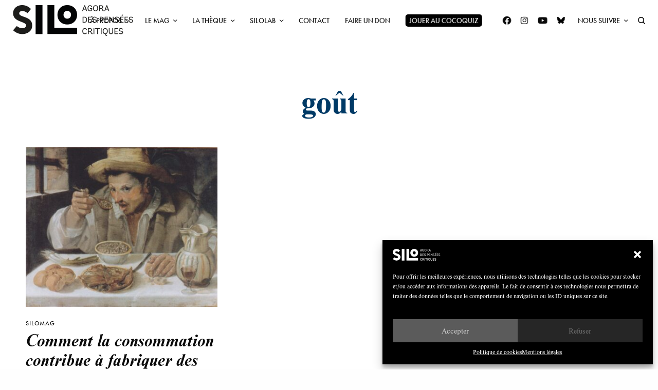

--- FILE ---
content_type: text/html; charset=UTF-8
request_url: https://silogora.org/wp-admin/admin-ajax.php
body_size: 4897
content:
{"status":"OK","events-data":[],"items-html":"<link href=\"\/\/fonts.googleapis.com\/css?family=Frank+Ruhl+Libre:300,400,500,700,900&subset=hebrew,latin,latin-ext\" rel=\"stylesheet\" type=\"text\/css\"><style>.lepopup-progress-13 div.lepopup-progress-t1>div{background-color:#e0e0e0;}.lepopup-progress-13 div.lepopup-progress-t1>div>div{background-color:#bd4070;}.lepopup-progress-13 div.lepopup-progress-t1>div>div{color:#ffffff;}.lepopup-progress-13 div.lepopup-progress-t1>label{color:#444444;}.lepopup-form-13, .lepopup-form-13 *, .lepopup-progress-13 {font-size:15px;color:#444444;font-style:normal;text-decoration:none;text-align:left;}.lepopup-form-13 .lepopup-element div.lepopup-input div.lepopup-signature-box span i{font-size:15px;color:#444444;font-style:normal;text-decoration:none;text-align:left;}.lepopup-form-13 .lepopup-element div.lepopup-input div.lepopup-signature-box,.lepopup-form-13 .lepopup-element div.lepopup-input div.lepopup-multiselect,.lepopup-form-13 .lepopup-element div.lepopup-input input[type='text'],.lepopup-form-13 .lepopup-element div.lepopup-input input[type='email'],.lepopup-form-13 .lepopup-element div.lepopup-input input[type='password'],.lepopup-form-13 .lepopup-element div.lepopup-input select,.lepopup-form-13 .lepopup-element div.lepopup-input select option,.lepopup-form-13 .lepopup-element div.lepopup-input textarea{font-size:15px;color:#444444;font-style:normal;text-decoration:none;text-align:left;background-color:#ffffff;background-image:none;border-width:1px;border-style:solid;border-color:#cccccc;border-radius:0px;box-shadow:none;}.lepopup-form-13 .lepopup-element div.lepopup-input ::placeholder{color:#444444; opacity: 0.9;} .lepopup-form-13 .lepopup-element div.lepopup-input ::-ms-input-placeholder{color:#444444; opacity: 0.9;}.lepopup-form-13 .lepopup-element div.lepopup-input div.lepopup-multiselect::-webkit-scrollbar-thumb{background-color:#cccccc;}.lepopup-form-13 .lepopup-element div.lepopup-input>i.lepopup-icon-left, .lepopup-form-13 .lepopup-element div.lepopup-input>i.lepopup-icon-right{font-size:20px;color:#444444;border-radius:0px;}.lepopup-form-13 .lepopup-element .lepopup-button,.lepopup-form-13 .lepopup-element .lepopup-button:visited{font-size:15px;color:#ffffff;font-style:normal;text-decoration:none;text-align:center;background-color:#bd4070;background-image:none;border-width:1px;border-style:solid;border-color:#a93a65;border-radius:0px;box-shadow:none;}.lepopup-form-13 .lepopup-element div.lepopup-input .lepopup-imageselect+label{border-width:1px;border-style:solid;border-color:#cccccc;border-radius:0px;box-shadow:none;}.lepopup-form-13 .lepopup-element div.lepopup-input .lepopup-imageselect+label span.lepopup-imageselect-label{font-size:15px;color:#444444;font-style:normal;text-decoration:none;text-align:left;}.lepopup-form-13 .lepopup-element div.lepopup-input input[type='checkbox'].lepopup-checkbox-tgl:checked+label:after{background-color:#ffffff;}.lepopup-form-13 .lepopup-element div.lepopup-input input[type='checkbox'].lepopup-checkbox-classic+label,.lepopup-form-13 .lepopup-element div.lepopup-input input[type='checkbox'].lepopup-checkbox-fa-check+label,.lepopup-form-13 .lepopup-element div.lepopup-input input[type='checkbox'].lepopup-checkbox-square+label,.lepopup-form-13 .lepopup-element div.lepopup-input input[type='checkbox'].lepopup-checkbox-tgl+label{background-color:#ffffff;border-color:#cccccc;color:#444444;}.lepopup-form-13 .lepopup-element div.lepopup-input input[type='checkbox'].lepopup-checkbox-square:checked+label:after{background-color:#444444;}.lepopup-form-13 .lepopup-element div.lepopup-input input[type='checkbox'].lepopup-checkbox-tgl:checked+label,.lepopup-form-13 .lepopup-element div.lepopup-input input[type='checkbox'].lepopup-checkbox-tgl+label:after{background-color:#444444;}.lepopup-form-13 .lepopup-element div.lepopup-input input[type='radio'].lepopup-radio-classic+label,.lepopup-form-13 .lepopup-element div.lepopup-input input[type='radio'].lepopup-radio-fa-check+label,.lepopup-form-13 .lepopup-element div.lepopup-input input[type='radio'].lepopup-radio-dot+label{background-color:#ffffff;border-color:#cccccc;color:#444444;}.lepopup-form-13 .lepopup-element div.lepopup-input input[type='radio'].lepopup-radio-dot:checked+label:after{background-color:#444444;}.lepopup-form-13 .lepopup-element div.lepopup-input div.lepopup-multiselect>input[type='checkbox']+label:hover{background-color:#bd4070;color:#ffffff;}.lepopup-form-13 .lepopup-element div.lepopup-input div.lepopup-multiselect>input[type='checkbox']:checked+label{background-color:#a93a65;color:#ffffff;}.lepopup-form-13 .lepopup-element input[type='checkbox'].lepopup-tile+label, .lepopup-form-13 .lepopup-element input[type='radio'].lepopup-tile+label {font-size:15px;color:#444444;font-style:normal;text-decoration:none;text-align:center;background-color:#ffffff;background-image:none;border-width:1px;border-style:solid;border-color:#cccccc;border-radius:0px;box-shadow:none;}.lepopup-form-13 .lepopup-element-error{font-size:15px;color:#ffffff;font-style:normal;text-decoration:none;text-align:left;background-color:#d9534f;background-image:none;}.lepopup-form-13 .lepopup-element-2 {background-color:rgba(26, 26, 26, 1);background-image:none;border-width:0px;border-style:solid;border-color:#cccccc;border-radius:0px;box-shadow:none;}.lepopup-form-13 .lepopup-element-3 * {font-size:11px;color:rgba(255, 255, 255, 1);font-style:normal;text-decoration:none;text-align:left;}.lepopup-form-13 .lepopup-element-3 {font-size:11px;color:rgba(255, 255, 255, 1);font-style:normal;text-decoration:none;text-align:left;background-color:transparent;background-image:none;border-width:0px;border-style:solid;border-color:rgba(61, 61, 61, 1);border-radius:0px;box-shadow:none;padding-top:0px;padding-right:0px;padding-bottom:0px;padding-left:0px;}.lepopup-form-13 .lepopup-element-3 .lepopup-element-html-content {min-height:240px;}.lepopup-form-13 .lepopup-element-4, .lepopup-form-13 .lepopup-element-4 * {font-family:'Frank Ruhl Libre','arial';font-size:30px;color:rgba(255, 255, 255, 1);font-style:normal;text-decoration:none;text-align:center;}.lepopup-form-13 .lepopup-element-5 {background-color:transparent;background-image:url('https:\/\/silogora.org\/wp-content\/uploads\/2020\/01\/silologo.png');background-size:cover;background-repeat:no-repeat;background-position: center center;border-width:0px;border-style:solid;border-color:#cccccc;border-radius:0px;box-shadow:none;}.lepopup-form-13 .lepopup-element-6 span {font-size:40px;color:rgba(255, 255, 255, 1);}.lepopup-form-13 .lepopup-element-6 span i {color:rgba(255, 255, 255, 1);}.lepopup-form-13 .lepopup-element-6 span:hover, .lepopup-form-13 .lepopup-element-6 span:hover i {color:rgba(255, 255, 255, 0.65);}.lepopup-form-13 .lepopup-element-8, .lepopup-form-13 .lepopup-element-8 * {font-size:15px;color:rgba(255, 255, 255, 1);font-style:normal;text-decoration:none;text-align:center;}.lepopup-form-13 .lepopup-element-0 * {font-size:15px;color:#ffffff;font-style:normal;text-decoration:none;text-align:left;}.lepopup-form-13 .lepopup-element-0 {font-size:15px;color:#ffffff;font-style:normal;text-decoration:none;text-align:left;background-color:rgba(56, 52, 66, 1);background-image:none;border-width:0px;border-style:solid;border-color:#cccccc;border-radius:0px;box-shadow:none;padding-top:120px;padding-right:40px;padding-bottom:40px;padding-left:40px;}.lepopup-form-13 .lepopup-element-0 .lepopup-element-html-content {min-height:320px;}<\/style><div class=\"lepopup-popup-container\" id=\"lepopup-popup-13\" onclick=\"jQuery('#lepopup-popup-13-overlay').click();\"><div class=\"lepopup-form lepopup-form-13 lepopup-form-d2TsLBeDjmhx6odC lepopup-form-icon-inside lepopup-form-position-middle-center\" data-session=\"0\" data-id=\"d2TsLBeDjmhx6odC\" data-form-id=\"13\" data-slug=\"popupfgp\" data-title=\"Newsletter\" data-page=\"1\" data-xd=\"off\" data-width=\"470\" data-height=\"400\" data-position=\"middle-center\" data-esc=\"on\" data-enter=\"on\" data-disable-scrollbar=\"off\" style=\"display:none;width:470px;height:400px;\" onclick=\"event.stopPropagation();\"><div class=\"lepopup-form-inner\" style=\"width:470px;height:400px;\"><div class='lepopup-element lepopup-element-2 lepopup-element-rectangle' data-type='rectangle' data-top='0' data-left='0' data-animation-in='fadeIn' data-animation-out='fadeOut' style='animation-duration:800ms;animation-delay:0ms;z-index:500;top:0px;left:0px;width:500px;height:400px;'><\/div><div class='lepopup-element lepopup-element-3 lepopup-element-html' data-type='html' data-top='145' data-left='0' data-animation-in='fadeIn' data-animation-out='fadeOut' style='animation-duration:800ms;animation-delay:100ms;z-index:501;top:145px;left:0px;width:500px;height:240px;'><div class='lepopup-element-html-content'><!-- Begin Brevo Form -->\n<!-- START - We recommend to place the below code in head tag of your website html  -->\n<style>\n  @font-face {\n    font-display: block;\n    font-family: Roboto;\n    src: url(https:\/\/assets.brevo.com\/font\/Roboto\/Latin\/normal\/normal\/7529907e9eaf8ebb5220c5f9850e3811.woff2) format(\"woff2\"), url(https:\/\/assets.brevo.com\/font\/Roboto\/Latin\/normal\/normal\/25c678feafdc175a70922a116c9be3e7.woff) format(\"woff\")\n  }\n\n  @font-face {\n    font-display: fallback;\n    font-family: Roboto;\n    font-weight: 600;\n    src: url(https:\/\/assets.brevo.com\/font\/Roboto\/Latin\/medium\/normal\/6e9caeeafb1f3491be3e32744bc30440.woff2) format(\"woff2\"), url(https:\/\/assets.brevo.com\/font\/Roboto\/Latin\/medium\/normal\/71501f0d8d5aa95960f6475d5487d4c2.woff) format(\"woff\")\n  }\n\n  @font-face {\n    font-display: fallback;\n    font-family: Roboto;\n    font-weight: 700;\n    src: url(https:\/\/assets.brevo.com\/font\/Roboto\/Latin\/bold\/normal\/3ef7cf158f310cf752d5ad08cd0e7e60.woff2) format(\"woff2\"), url(https:\/\/assets.brevo.com\/font\/Roboto\/Latin\/bold\/normal\/ece3a1d82f18b60bcce0211725c476aa.woff) format(\"woff\")\n  }\n\n  #sib-container input:-ms-input-placeholder {\n    text-align: left;\n    font-family: \"Helvetica\", sans-serif;\n    color: #5e646c;\n  }\n\n  #sib-container input::placeholder {\n    text-align: left;\n    font-family: \"Helvetica\", sans-serif;\n    color: #5e646c;\n  }\n\n  #sib-container textarea::placeholder {\n    text-align: left;\n    font-family: \"Helvetica\", sans-serif;\n    color: #5e646c;\n  }\n<\/style>\n<link rel=\"stylesheet\" href=\"https:\/\/sibforms.com\/forms\/end-form\/build\/sib-styles.css\">\n<!--  END - We recommend to place the above code in head tag of your website html -->\n\n<!-- START - We recommend to place the below code where you want the form in your website html  -->\n<div class=\"sib-form\" style=\"text-align: center;\n         background-color: transparent;                                 \">\n  <div id=\"sib-form-container\" class=\"sib-form-container\">\n    <div id=\"error-message\" class=\"sib-form-message-panel\" style=\"font-size:16px; text-align:left; font-family:\"Helvetica\", sans-serif; color:#661d1d; background-color:#ffeded; border-radius:3px; border-color:#ff4949;max-width:540px;\">\n      <div class=\"sib-form-message-panel__text sib-form-message-panel__text--center\">\n        <svg viewBox=\"0 0 512 512\" class=\"sib-icon sib-notification__icon\">\n          <path d=\"M256 40c118.621 0 216 96.075 216 216 0 119.291-96.61 216-216 216-119.244 0-216-96.562-216-216 0-119.203 96.602-216 216-216m0-32C119.043 8 8 119.083 8 256c0 136.997 111.043 248 248 248s248-111.003 248-248C504 119.083 392.957 8 256 8zm-11.49 120h22.979c6.823 0 12.274 5.682 11.99 12.5l-7 168c-.268 6.428-5.556 11.5-11.99 11.5h-8.979c-6.433 0-11.722-5.073-11.99-11.5l-7-168c-.283-6.818 5.167-12.5 11.99-12.5zM256 340c-15.464 0-28 12.536-28 28s12.536 28 28 28 28-12.536 28-28-12.536-28-28-28z\" \/>\n        <\/svg>\n        <span class=\"sib-form-message-panel__inner-text\">\n                          Nous n'avons pas pu confirmer votre inscription.\n                      <\/span>\n      <\/div>\n    <\/div>\n    <div><\/div>\n    <div id=\"success-message\" class=\"sib-form-message-panel\" style=\"font-size:16px; text-align:left; font-family:\"Helvetica\", sans-serif; color:#085229; background-color:#e7faf0; border-radius:3px; border-color:#13ce66;max-width:540px;\">\n      <div class=\"sib-form-message-panel__text sib-form-message-panel__text--center\">\n        <svg viewBox=\"0 0 512 512\" class=\"sib-icon sib-notification__icon\">\n          <path d=\"M256 8C119.033 8 8 119.033 8 256s111.033 248 248 248 248-111.033 248-248S392.967 8 256 8zm0 464c-118.664 0-216-96.055-216-216 0-118.663 96.055-216 216-216 118.664 0 216 96.055 216 216 0 118.663-96.055 216-216 216zm141.63-274.961L217.15 376.071c-4.705 4.667-12.303 4.637-16.97-.068l-85.878-86.572c-4.667-4.705-4.637-12.303.068-16.97l8.52-8.451c4.705-4.667 12.303-4.637 16.97.068l68.976 69.533 163.441-162.13c4.705-4.667 12.303-4.637 16.97.068l8.451 8.52c4.668 4.705 4.637 12.303-.068 16.97z\" \/>\n        <\/svg>\n        <span class=\"sib-form-message-panel__inner-text\">\n                          Votre inscription est confirm\u00e9e.\n                      <\/span>\n      <\/div>\n    <\/div>\n    <div><\/div>\n    <div id=\"sib-container\" class=\"sib-container--large sib-container--vertical\" style=\"text-align:center; background-color:transparent; max-width:540px; border-width:0px; border-color:#C0CCD9; border-style:solid; direction:ltr\">\n      <form id=\"sib-form\" method=\"POST\" action=\"https:\/\/7de043ed.sibforms.com\/serve\/[base64]\" data-type=\"subscription\">\n        <div style=\"padding: 8px 0;\">\n          <div class=\"sib-input sib-form-block\">\n            <div class=\"form__entry entry_block\">\n              <div class=\"form__label-row \">\n\n                <div class=\"entry__field\">\n                  <input class=\"input \" type=\"text\" id=\"EMAIL\" name=\"EMAIL\" autocomplete=\"off\" placeholder=\"EMAIL\" data-required=\"true\" required \/>\n                <\/div>\n              <\/div>\n\n              <label class=\"entry__error entry__error--primary\" style=\"font-size:16px; text-align:left; font-family:\"Helvetica\", sans-serif; color:#661d1d; background-color:#ffeded; border-radius:3px; border-color:#ff4949;\">\n              <\/label>\n            <\/div>\n          <\/div>\n        <\/div>\n        <div style=\"padding: 8px 0;\">\n          <div class=\"sib-optin sib-form-block\" data-required=\"true\">\n            <div class=\"form__entry entry_mcq\">\n              <div class=\"form__label-row \">\n                <div class=\"entry__choice\" style=\"\">\n                  <label>\n                    <input type=\"checkbox\" class=\"input_replaced\" value=\"1\" id=\"OPT_IN\" name=\"OPT_IN\" required \/>\n                    <span class=\"checkbox checkbox_tick_positive\"\n            style=\"margin-left:\"\n            ><\/span><span style=\"font-size:10px; text-align:left; font-family:\"Helvetica\", sans-serif; color:#ffffff; background-color:transparent;\"><p>J'accepte de recevoir vos e-mails et confirme avoir pris connaissance de votre politique de confidentialit\u00e9 et mentions l\u00e9gales.<\/p><span data-required=\"*\" style=\"display: inline;\" class=\"entry__label entry__label_optin\"><\/span><\/span> <\/label>\n                <\/div>\n              <\/div>\n              <label class=\"entry__error entry__error--primary\" style=\"font-size:16px; text-align:left; font-family:\"Helvetica\", sans-serif; color:#661d1d; background-color:#ffeded; border-radius:3px; border-color:#ff4949;\">\n              <\/label>\n            <\/div>\n          <\/div>\n        <\/div>\n        <div style=\"padding: 8px 0;\">\n          <div class=\"sib-form-block\" style=\"text-align: center\">\n            <button class=\"sib-form-block__button sib-form-block__button-with-loader\" style=\"font-size:12px; text-align:center; font-family:\"Helvetica\", sans-serif; color:#FFFFFF; background-color:transparent; border-radius:3px; border-width:0px;\" form=\"sib-form\" type=\"submit\">\n              <svg class=\"icon clickable__icon progress-indicator__icon sib-hide-loader-icon\" viewBox=\"0 0 512 512\">\n                <path d=\"M460.116 373.846l-20.823-12.022c-5.541-3.199-7.54-10.159-4.663-15.874 30.137-59.886 28.343-131.652-5.386-189.946-33.641-58.394-94.896-95.833-161.827-99.676C261.028 55.961 256 50.751 256 44.352V20.309c0-6.904 5.808-12.337 12.703-11.982 83.556 4.306 160.163 50.864 202.11 123.677 42.063 72.696 44.079 162.316 6.031 236.832-3.14 6.148-10.75 8.461-16.728 5.01z\" \/>\n              <\/svg>\n              S'INSCRIRE\n            <\/button>\n          <\/div>\n        <\/div>\n\n        <input type=\"text\" name=\"email_address_check\" value=\"\" class=\"input--hidden\">\n        <input type=\"hidden\" name=\"locale\" value=\"fr\">\n      <\/form>\n    <\/div>\n  <\/div>\n<\/div>\n<!-- END - We recommend to place the below code where you want the form in your website html  -->\n\n<!-- START - We recommend to place the below code in footer or bottom of your website html  -->\n<script>\n  window.REQUIRED_CODE_ERROR_MESSAGE = 'Veuillez choisir un code pays';\n  window.LOCALE = 'fr';\n  window.EMAIL_INVALID_MESSAGE = window.SMS_INVALID_MESSAGE = \"Les informations que vous avez fournies ne sont pas valides. Veuillez v\u00e9rifier le format du champ et r\u00e9essayer.\";\n\n  window.REQUIRED_ERROR_MESSAGE = \"Vous devez renseigner ce champ. \";\n\n  window.GENERIC_INVALID_MESSAGE = \"Les informations que vous avez fournies ne sont pas valides. Veuillez v\u00e9rifier le format du champ et r\u00e9essayer.\";\n\n\n\n\n  window.translation = {\n    common: {\n      selectedList: '{quantity} liste s\u00e9lectionn\u00e9e',\n      selectedLists: '{quantity} listes s\u00e9lectionn\u00e9es'\n    }\n  };\n\n  var AUTOHIDE = Boolean(1);\n<\/script>\n<script defer src=\"https:\/\/sibforms.com\/forms\/end-form\/build\/main.js\"><\/script>\n\n\n<!-- END - We recommend to place the above code in footer or bottom of your website html  -->\n<!-- End Brevo Form --><\/link><\/div><\/div><div class='lepopup-element lepopup-element-4 lepopup-element-html' data-type='label' data-top='75' data-left='0' data-animation-in='fadeIn' data-animation-out='fadeOut' style='animation-duration:800ms;animation-delay:100ms;z-index:502;top:75px;left:0px;width:500px;height:40px;'>NEWSLETTER<\/div><div class='lepopup-element lepopup-element-5 lepopup-element-rectangle' data-type='image' data-top='25' data-left='200' data-animation-in='fadeIn' data-animation-out='fadeOut' style='animation-duration:800ms;animation-delay:100ms;z-index:503;top:25px;left:200px;width:95px;height:42px;'><\/div><div class='lepopup-element lepopup-element-6 lepopup-element-close' data-type='close' data-top='10' data-left='450' data-animation-in='fadeIn' data-animation-out='fadeOut' style='animation-duration:1000ms;animation-delay:500ms;z-index:504;top:10px;left:450px;width:40px;height:40px;'><span onclick='return lepopup_popup_active_close(0);'>\u00d7<\/span><\/div><div class='lepopup-element lepopup-element-8 lepopup-element-html' data-type='label' data-top='130' data-left='95' data-animation-in='fadeIn' data-animation-out='fadeOut' style='animation-duration:800ms;animation-delay:100ms;z-index:505;top:130px;left:95px;width:310px;height:40px;'>Inscrivez-vous \u00e0 notre newsletter pour recevoir notre lettre d&#039;information<\/div><\/div><\/div><div class=\"lepopup-form lepopup-form-13 lepopup-form-d2TsLBeDjmhx6odC lepopup-form-icon-inside lepopup-form-position-middle-center\" data-session=\"0\" data-id=\"d2TsLBeDjmhx6odC\" data-form-id=\"13\" data-slug=\"popupfgp\" data-title=\"Newsletter\" data-page=\"confirmation\" data-xd=\"off\" data-width=\"420\" data-height=\"320\" data-position=\"middle-center\" data-esc=\"on\" data-enter=\"on\" data-disable-scrollbar=\"off\" style=\"display:none;width:420px;height:320px;\" onclick=\"event.stopPropagation();\"><div class=\"lepopup-form-inner\" style=\"width:420px;height:320px;\"><div class='lepopup-element lepopup-element-0 lepopup-element-html' data-type='html' data-top='0' data-left='0' data-animation-in='bounceInDown' data-animation-out='fadeOut' style='animation-duration:1000ms;animation-delay:0ms;z-index:500;top:0px;left:0px;width:420px;height:320px;'><div class='lepopup-element-html-content'><h4 style=\"text-align: center; font-size: 18px; font-weight: bold;\">Merci !<\/h4><p style=\"text-align: center;\">Et \u00e0 tr\u00e8s bient\u00f4t<\/p><\/div><\/div><\/div><\/div><input type=\"hidden\" id=\"lepopup-logic-d2TsLBeDjmhx6odC\" value=\"[]\" \/>\r\n<script>\r\nlepopup_customjs_handlers[\"d2TsLBeDjmhx6odC\"] = {\r\n\tdom_id:\t\t\t\t\"d2TsLBeDjmhx6odC\",\r\n\tpopup_id:\t\t\t\"13\",\r\n\tpopup_slug:\t\t\t\"popupfgp\",\r\n\terrors:\t\t\t\t{},\r\n\tuser_data:\t\t\t{},\r\n\tget_field_value:\tfunction(_element_id) {return lepopup_get_field_value(this.dom_id, _element_id);},\r\n\tset_field_value:\tfunction(_element_id, _value) {return lepopup_set_field_value(this.dom_id, _element_id, _value);}\r\n};\r\n<\/script><\/div>","inline-forms":[""]}